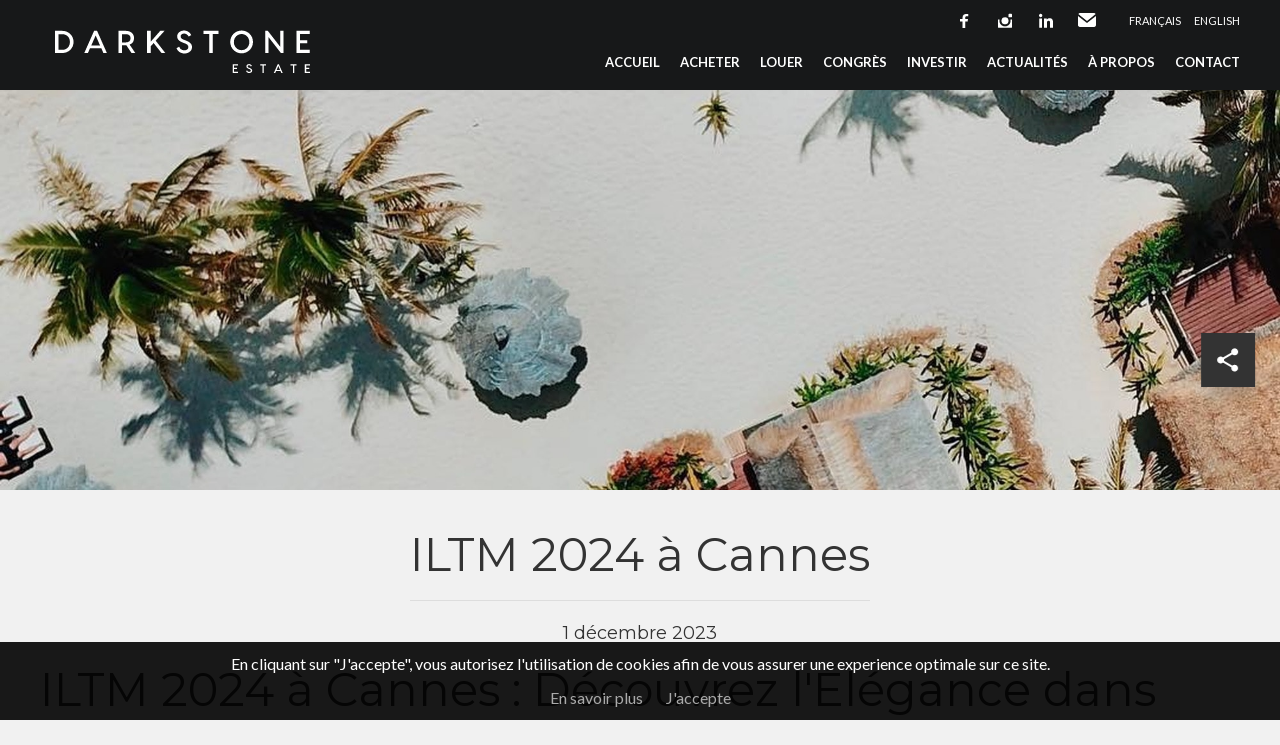

--- FILE ---
content_type: text/html; charset=utf-8
request_url: https://www.darkstone-estate.com/fr/actualite/iltm-2024-a-cannes
body_size: 5904
content:
<!DOCTYPE html>
<html lang="fr" >
  <head>
    <meta charset="utf-8">

    
                  <link rel="alternate" href="https://www.darkstone-estate.com/fr/actualite/iltm-2024-a-cannes" hreflang="fr" />
              <link rel="alternate" href="https://www.darkstone-estate.com/en/news/iltm-2024-congress-in-cannes" hreflang="en" />
          
    
    
    <meta name="viewport" content="width=device-width,initial-scale=1" />

          <meta name="description" content="Découvrez l'élégance ultime avec nos appartements de luxe exclusifs disponibles à la location pour le congrès ILTM 2024 à Cannes. Offrez-vous une expérience incomparable dans des résidences stratégiquement situées, parfaitement conçues pour compléter votre participation à cet événement prestigieux du voyage de luxe" />
<meta name="robots" content="index, follow" />
    
    <meta property="og:url" content="https://www.darkstone-estate.com/fr/actualite/iltm-2024-a-cannes">    <meta property="og:title" content="Appartements de Luxe pour ILTM 2024 à Cannes | Location Exclusive pour le Congrès du Voyage de Luxe">    <meta property="og:description" content="Découvrez l'élégance ultime avec nos appartements de luxe exclusifs disponibles à la location pour le congrès ILTM 2024 à Cannes. Offrez-vous une expérience incomparable dans des résidences stratégiquement situées, parfaitement conçues pour complé...">    <meta property="og:image" content="https://www.darkstone-estate.com/uploads/website/1781/8fa16bd85cec0dd320a435c475354f8c9ab1b38e.jpg">    <title>Appartements de Luxe pour ILTM 2024 à Cannes | Location Exclusive pour le Congrès du Voyage de Luxe</title>
    <meta name="twitter:card" content="summary"></meta>
    <link rel="dns-prefetch" href="https://d1tg90bwjw3eth.cloudfront.net">
    <script src="https://ajax.googleapis.com/ajax/libs/jquery/1.9.1/jquery.min.js"></script>
    <script>window.jQuery || document.write('<script src="/js/common/jquery.min.js">\x3C/script>')</script>
    <link rel="stylesheet" type="text/css" media="screen" href="/css/common/utils.css"><script type="text/javascript" src="/js/common/jquery.waitforimages.min.js"></script><script type="text/javascript" src="/js/common/utils.js"></script>    <link rel="stylesheet" href="https://d1tg90bwjw3eth.cloudfront.net/js/owl-carousel2/assets/owl.carousel.min.css">
    <link rel="stylesheet" href="https://d1tg90bwjw3eth.cloudfront.net/js/owl-carousel2/assets/owl.theme.default.css">
    <link rel="stylesheet" href="https://d1tg90bwjw3eth.cloudfront.net/js/owl-carousel2/assets/animate.min.css">
    <link rel="stylesheet" href="https://d1tg90bwjw3eth.cloudfront.net/js/multiple-select/multiple-select.css">
    <link rel="stylesheet" href="https://d1tg90bwjw3eth.cloudfront.net/js/datepicker/datepicker.min.css">
    <link rel="stylesheet" type="text/css" media="screen" href="https://d1tg90bwjw3eth.cloudfront.net/js/fancybox2/jquery.fancybox.min.css">
    <link rel="stylesheet" type="text/css" media="screen" href="https://cdnjs.cloudflare.com/ajax/libs/magnific-popup.js/1.1.0/magnific-popup.min.css">
    <link rel="stylesheet" href="https://cdnjs.cloudflare.com/ajax/libs/select2/4.0.3/css/select2.min.css" />
                <link rel="stylesheet" type="text/css" media="screen,print" href="/css/free10/main.css">
    <link rel="stylesheet" type="text/css" media="screen,print" href="/misc/css" />
          <!-- Start of HubSpot Embed Code -->
<script type="text/javascript" id="hs-script-loader" async defer src="//js.hs-scripts.com/7559734.js"></script>
<!-- End of HubSpot Embed Code -->


<!-- Google tag (gtag.js) -->
<script async src="https://www.googletagmanager.com/gtag/js?id=G-BM3965JTBE">
</script>
<script>
window.dataLayer = window.dataLayer || [];
function gtag(){dataLayer.push(arguments);}
gtag('js', new Date());

gtag('config', 'G-BM3965JTBE');
</script>         <link rel="stylesheet" type="text/css" media="screen,print" href="/css-1781">
    <link rel="stylesheet" type="text/css" media="screen,print" href="/css/free10/mobile.css">

    
                  <link rel="shortcut icon" href="/uploads/website/1781/d329fd7ebd66cef79486b52724062bd567515a1d.ico" />
          
    <script src='https://www.google.com/recaptcha/api.js?render=explicit&onload=loadCaptcha' async defer></script>

    
          <!-- Google Tag Manager -->
      <script>(function(w,d,s,l,i){w[l]=w[l]||[];w[l].push({'gtm.start':
      new Date().getTime(),event:'gtm.js'});var f=d.getElementsByTagName(s)[0],
      j=d.createElement(s),dl=l!='dataLayer'?'&l='+l:'';j.async=true;j.src=
      'https://www.googletagmanager.com/gtm.js?id='+i+dl;f.parentNode.insertBefore(j,f);
      })(window,document,'script','dataLayer','G-BM3965JTB');</script>
      <!-- End Google Tag Manager -->
    
    
          <script type="application/javascript">
        $(window).scroll(function(){
  // header
  if($(window).scrollTop() > $('header').height()){
    $('header').addClass('fixed');
  }else{
    $('header').removeClass('fixed');
  }
});
      </script>
      </head>

  <body class="lang-fr cms-newsshow ">
    <div id="fb-root"></div>
          <!-- Google Tag Manager (noscript) -->
      <noscript><iframe src="https://www.googletagmanager.com/ns.html?id=G-BM3965JTB" height="0" width="0" style="display:none;visibility:hidden"></iframe></noscript>
      <!-- End Google Tag Manager (noscript) -->
    
    
    <header>
      <div class="ribbon">
        <div class="layoutLarge clearfix">
                      <ul class="culture">
                              <li class="selected"><a title="Français" href="https://www.darkstone-estate.com/fr/actualite/iltm-2024-a-cannes">Français</a></li>
                              <li ><a title="English" href="/en/news/iltm-2024-congress-in-cannes">English</a></li>
                          </ul>
          
          
          <ul class="socialLinks">
                                          <li class="icon social"><a class="facebook" target="_blank" href="https://www.facebook.com/darkstoneestate">facebook</a></li>
                              <li class="icon social"><a class="instagram" target="_blank" href="https://www.instagram.com/darkstone_estate/">instagram</a></li>
                              <li class="icon social"><a class="linkedin" target="_blank" href="https://linkedin.com/company/darkstone-estate-cannes">linkedin</a></li>
                                            <li class="icon social"><a class="email" href="/fr/contact">Email</a></li>
                                    </ul>
          <ul class="topMenu"><li><a target="_self" href="/fr/selection/">Ma sélection</a></li></ul>        </div>
      </div>
      <div class="layoutLarge clearfix">
        <div class="logo">
          <a title="Darkstone" href="/fr/"><img alt="Darkstone" src="/uploads/website/1781/703b17dc439ab588ef534557ecc34bacf19f4afb.svg" /></a>        </div>
        <nav>
          <ul class="menu"><li class="btn"><a href="#"></a></li><li><a target="_self" class="" href="/fr/accueil">Accueil</a></li><li class="submenus"><a target="_self" class="" href="/fr/acheter">Acheter</a><ul><li><a target="_self" class="" href="/fr/acheter/appartement">Appartement</a></li><li><a target="_self" class="" href="/fr/acheter/villas">Villa</a></li><li><a target="_self" class="" href="/fr/acheter/terrain">Terrain</a></li><li><a target="_self" class="" href="/fr/acheter/commerce">Commerce</a></li></ul></li><li class="submenus"><a target="_self" class="" href="/fr/louer">Louer</a><ul><li><a target="_self" class="" href="/fr/louer/appartement">Appartement</a></li><li><a target="_self" class="" href="/fr/louer/villas">Villa</a></li><li><a target="_self" class="" href="/fr/louer/chalets">Chalet</a></li></ul></li><li><a target="_self" class="" href="/fr/congres">Congrès</a></li><li><a target="_blank" class="" href="https://wearedarkstone.com/">Investir</a></li><li><a target="_self" class="" href="/fr/actualite">Actualités</a></li><li class="submenus"><a href="#">À propos</a><ul><li><a target="_self" class="" href="/fr/faq">FAQ</a></li><li><a target="_self" class="" href="/fr/nos-metiers">Nos métiers</a></li><li><a target="_self" class="" href="/fr/nos-guides-publications">Nos guides / publications</a></li></ul></li><li><a target="_self" class="" href="/fr/contact">Contact</a></li></ul>        </nav>
      </div>
          </header>

    <div class="wrapper">
      <div class="banner" style="background-image: url('/uploads/website/1781/8fa16bd85cec0dd320a435c475354f8c9ab1b38e.jpg');"></div>

<section class="main cms newsshow">
  <div class="layoutLarge clearfix">
      <article class="cms">
      <div class="titles">
        <h1>ILTM 2024 à Cannes</h1>
        <h2>1 décembre 2023</h2>
      </div>
      <div class="shareBlock">
        <input type="checkbox" name="share"/>
        <ul class="socialLinks">
          <li>Partager</li>
          <li class="social"><a  class="facebook" onclick="window.open($(this).attr('href'), 'Facebook', config='height=100, width=400, toolbar=no, menubar=no, scrollbars=no, resizable=no, location=no'); return false;" href="http://www.facebook.com/share.php?u=https%3A%2F%2Fwww.darkstone-estate.com%2Ffr%2Factualite%2Filtm-2024-a-cannes&title=ILTM 2024 &agrave; Cannes"></a></li>
          <li class="social"><a class="twitter" onclick="window.open($(this).attr('href'), 'Twitter', config='height=216, width=400, toolbar=no, menubar=no, scrollbars=no, resizable=no, location=no'); return false;" href="http://twitter.com/home?status=ILTM 2024 &agrave; Cannes+https%3A%2F%2Fwww.darkstone-estate.com%2Ffr%2Factualite%2Filtm-2024-a-cannes"></a></li>
          <li class="social"><a class="linkedin" onclick="window.open($(this).attr('href'), 'LinkedIn', config='height=400, width=500, toolbar=no, menubar=no, scrollbars=no, resizable=no, location=no'); return false;" href="https://www.linkedin.com/shareArticle?mini=true&url=https%3A%2F%2Fwww.darkstone-estate.com%2Ffr%2Factualite%2Filtm-2024-a-cannes&title=ILTM 2024 &agrave; Cannes&summary=ILTM 2024 à Cannes : Découvrez l'Élégance dans Nos Appartements de LuxeLe congrès ILTM 2024 à Cannes est sur le point de séduire l'industrie mondiale du voyage de luxe, et notre site offre une opportu"></a></li>
        </ul>
      </div>

              <div class="picture resizePicture" data-preserveportrait="true">
          <img src="/uploads/website/1781/8fa16bd85cec0dd320a435c475354f8c9ab1b38e.jpg" />        </div>
      
      <div class="content">
        <h1>ILTM 2024 à Cannes : Découvrez l'Élégance dans Nos Appartements de Luxe</h1><p>Le congrès ILTM 2024 à Cannes est sur le point de séduire l'industrie mondiale du voyage de luxe, et notre site offre une opportunité exclusive de séjourner dans des appartements de luxe soigneusement sélectionnés. Nichés au cœur de Cannes, ces appartements redéfinissent l'expérience du voyage de luxe et sont disponibles à la location pour vous assurer un séjour inoubliable lors du ILTM 2024.</p><h2><br></h2><h2>ILTM 2024 : Un Rendez-vous Incontournable pour le Voyage de Luxe</h2><p>Le congrès ILTM à Cannes se distingue comme une plateforme de premier plan pour les acteurs de l'industrie du voyage de luxe. Il réunit les professionnels du secteur, des designers aux hôteliers, pour partager des idées novatrices et explorer les dernières tendances dans le monde du voyage haut de gamme.</p><h2><br></h2><h2>Appartements de Luxe à la Pointe du Raffinement</h2><p>Notre collection exclusive d'appartements de luxe, spécialement sélectionnée pour le ILTM 2024, offre bien plus qu'un simple hébergement. Ces résidences allient élégance contemporaine et services haut de gamme pour créer une expérience immersive qui complétera parfaitement vos journées bien remplies au congrès.</p><h3><br></h3><h3>Caractéristiques de Nos Appartements de Luxe :</h3><ol><li><strong>Emplacements Stratégiques :</strong> Profitez d'une proximité idéale avec le lieu du congrès ILTM et les attractions clés de Cannes, garantissant une transition sans effort entre vos engagements professionnels et des moments de détente.</li><li><strong>Design Élégant :</strong> Immergez-vous dans des intérieurs sophistiqués, où chaque détail a été pensé pour allier esthétique et confort.</li><li><strong>Services Personnalisés :</strong> Notre équipe dédiée est à votre disposition pour répondre à vos besoins spécifiques, assurant ainsi une expérience sans égale pendant le congrès.</li><li><strong>Vues Imprenables :</strong> Admirez des vues panoramiques sur la Méditerranée et la ville de Cannes, ajoutant une touche de majesté à votre séjour.</li></ol><h2><br></h2><h2>Élevez Votre Expérience ILTM 2024</h2><p>Pour ceux qui participent au ILTM 2024, nos appartements de luxe offrent bien plus qu'un simple lieu de séjour, ils offrent une expérience immersive. Réservez dès maintenant votre appartement exclusif pour garantir un séjour raffiné et confortable lors de cet événement prestigieux. Explorez nos offres et assurez-vous une place parmi l'élite.</p><p><em>Immergez-vous dans le luxe pendant le congrès ILTM 2024 à Cannes. Élevez votre expérience avec nos appartements de luxe exclusifs, créant le cadre idéal pour un séjour exceptionnel au cœur de l'industrie du voyage de luxe.</em></p><p><em><br></em></p><p><em><br></em></p><h3><strong><u>QUELS TYPES D’HÉBERGEMENTS DISPONIBLES À CANNES POUR L' ILTM&nbsp;CANNES 2024 ?</u></strong></h3><p><span style="color: rgb(0, 0, 0);"><strong>Pour tout conseil</strong> concernant vos <strong>demandes d’hébergement</strong> pendant le congrès de<strong> l'</strong><strong> ILTM</strong>&nbsp;<strong>2024</strong> à Cannes, n’hésitez pas à prendre contact avec notre service dédié aux <strong>séjours d’affaires, évènements et congrès</strong>.</span></p><p><span style="color: rgb(0, 0, 0);"><strong>Nous contacter </strong>au <strong><u>+33 <a href="tel:0033780918778" target="_blank">07 80 91 87 78</a></u> </strong>ou par <a href="https://www.darkstone-estate.com/en/contact" target="_blank"><span style="color: rgb(0, 0, 0);"><u><strong>E</strong></u></span></a><strong><a href="https://www.darkstone-estate.com/en/contact" target="_blank"><span style="color: rgb(0, 0, 0);"><u>mail</u></span></a></strong></span><span style="color: rgb(0, 0, 0);"><br></span></p><p>Retrouvez <strong><a href="https://www.darkstone-estate.com/fr/congres" target="_blank"><span style="color: rgb(12, 12, 12);"><u><u>ici</u></u></span></a></strong> <span style="color: rgb(0, 0, 0);">tous nos <strong>appartements et villas à louer</strong> actuellement disponibles pour vos séjours d’affaires et <strong>congrès à Cannes</strong>.</span></p><p><em><br></em></p><p><em><br></em></p><p><em><br></em></p><p><em><em><span style="font-size: 11px;"><u><span style="font-size: 10px;"><em>Sources : <a href="https://www.iltm.com/hub/en-gb.html" target="_blank">https://www.iltm.com/hub/en-gb</a></em></span></u></span></em><br></em></p><p><em><br></em></p><p><em><br></em></p><p><em><br></em></p>      </div>

      <div class="buttons">
                <p><a class="button" href="/fr/actualite">Toutes les actualités</a></p>
      </div>
    </article>

  </section>
    </div>

    <footer>
      <div class="layoutLarge clearfix">
        
        
                  <div class="network">
            <h3>Notre réseau</h3>
            <ul class="socialLinks">
                              <li class="icon social"><a class="facebook" target="_blank" href="https://www.facebook.com/darkstoneestate">facebook</a></li>
                              <li class="icon social"><a class="instagram" target="_blank" href="https://www.instagram.com/darkstone_estate/">instagram</a></li>
                              <li class="icon social"><a class="linkedin" target="_blank" href="https://linkedin.com/company/darkstone-estate-cannes">linkedin</a></li>
                                            <li class="icon social"><a class="email" href="/fr/contact">Email</a></li>
                          </ul>
          </div>
                <div class="agency">
                      <h3>Darkstone Estate</h3>
            <p class="address smallIcon">
              127 Rue d'Antibes<br>                            06400 Cannes<br>
            </p>
            <p>
              <span class="phone smallIcon"><a href="tel:0033780918778">+33 7 80 91 87 78</a></span><br />                          </p>
                  </div>

        <div class="sectors">
                                  <h3>Nos secteurs</h3>
            <ul>
                                                <li><a href="/fr/cannes-croisette/">Cannes Croisette</a></li>
                                                                <li><a href="/fr/cannes-et-ses-alentours/">Cannes et ses alentours</a></li>
                                                                <li><a href="/fr/cap-d-antibes/">Cap d'Antibes</a></li>
                                                                <li><a href="/fr/mougins-et-ses-alentours/">Mougins et ses alentours</a></li>
                                                                <li><a href="/fr/saint-jean-cap-ferrat-et-ses-alentours/">Saint-Jean-Cap-Ferrat et ses alentours</a></li>
                                                                <li><a href="/fr/saint-tropez-et-ses-alentours/">Saint-Tropez et ses alentours</a></li>
                                                                <li><a href="/fr/théoule-sur-mer/">Théoule-sur-mer</a></li>
                                                                <li><a href="/fr/var/">Var</a></li>
                                          </ul>
                  </div>
      </div>
      <div class="credits">
        <p class="layoutLarge">© 2026 Darkstone - <a href="/fr/mentions-legales">Mentions légales / nos honoraires</a> - <a href="/fr/donnees-personnelles">Données personnelles</a> <span class="apimo">– Design by <a target="_blank" href="https://apimo.net/">apimo™ Logiciel immobilier</a> </span>
                </p>
      </div>
    </footer>
    
    <div class="cookieChoice">
  <p>En cliquant sur "J'accepte", vous autorisez l'utilisation de cookies afin de vous assurer une experience optimale sur ce site.</p>
  <p><a href="/fr/mentions-legales">En savoir plus</a> <a class="close" href="#">J'accepte</a></p>
</div>

<style type="text/css">
  .cookieChoice { position: fixed; bottom: 0; left: 0; width: 100%; padding: 10px; background-color: rgba(0,0,0,0.9); z-index: 999; }
  .cookieChoice p { padding: 0; margin: 0; color: #FFF; text-align: center; margin-bottom: 10px; }
  .cookieChoice p:last-of-type { margin: 0; }
  .cookieChoice a { display: inline-block; color: #AAA; margin-left: 20px; }
  .cookieChoice a:first-child { margin: 0; }
</style>
<script type="text/javascript">
  $('.cookieChoice .close').click(function(e) {
    e.preventDefault();
    $.ajax({
      url: "/legal/cookieconsent",
      type: "POST",
      success:function(data, textStatus) {
        $('.cookieChoice').slideUp('fast');
        if (typeof dataLayer != 'undefined')
          dataLayer.push({'event' : 'cookie_consent_click'})
      }
    });
  });
</script>

    
    
    <script>(function(d, s, id) {
      var js, fjs = d.getElementsByTagName(s)[0];
      if (d.getElementById(id)) return;
      js = d.createElement(s); js.id = id;
      js.src = "//connect.facebook.net/fr_FR/all.js#xfbml=1";
      fjs.parentNode.insertBefore(js, fjs);
    }(document, 'script', 'facebook-jssdk'));
    </script>
    
    <script type="application/javascript" src="/js/common/jquery-ui/jquery-ui-1.10.2.custom.min.js"></script>
    <script type="application/javascript" src="https://d1tg90bwjw3eth.cloudfront.net/js/modernizr.custom.js"></script>
    <script type="application/javascript" src="https://d1tg90bwjw3eth.cloudfront.net/js/fancybox2/jquery.fancybox.pack.js"></script>
    <script type="application/javascript" src="https://d1tg90bwjw3eth.cloudfront.net/js/owl-carousel2/owl.carousel.min.js"></script>
    <script type="application/javascript" src="https://d1tg90bwjw3eth.cloudfront.net/js/multiple-select/multiple-select.min.js"></script>
    <script type="application/javascript" src="https://d1tg90bwjw3eth.cloudfront.net/js/datepicker/datepicker.min.js"></script>
    <script type="application/javascript" src="https://d1tg90bwjw3eth.cloudfront.net/js/datepicker/datepicker.fr-FR.js"></script>
    <script src="https://cdnjs.cloudflare.com/ajax/libs/select2/4.0.3/js/select2.full.min.js"></script>
    <script src="/js/common/select2.optgroupSelect/select2.optgroupSelect.js"></script>
    <script type="application/javascript" src="https://cdnjs.cloudflare.com/ajax/libs/magnific-popup.js/1.1.0/jquery.magnific-popup.min.js"></script>
    <script type="application/javascript" src="https://cdnjs.cloudflare.com/ajax/libs/jquery.touchswipe/1.6.19/jquery.touchSwipe.js"></script>
                <script type="application/javascript" src="/js/free10/main.js"></script>
  </body>
</html>


--- FILE ---
content_type: image/svg+xml
request_url: https://www.darkstone-estate.com/uploads/website/1781/703b17dc439ab588ef534557ecc34bacf19f4afb.svg
body_size: 1221
content:
<?xml version="1.0" encoding="utf-8"?>
<!-- Generator: Adobe Illustrator 22.1.0, SVG Export Plug-In . SVG Version: 6.00 Build 0)  -->
<svg version="1.1" id="Calque_1" xmlns="http://www.w3.org/2000/svg" xmlns:xlink="http://www.w3.org/1999/xlink" x="0px" y="0px"
	 width="2257.9px" height="587.2px" viewBox="0 0 2257.9 587.2" style="enable-background:new 0 0 2257.9 587.2;"
	 xml:space="preserve">
<g transform="scale(4.237288135593221) translate(10, 10)">
	<g id="SvgjsG3912">
	</g>
	<g id="SvgjsG3914" transform="matrix(2.926079326066045,0,0,2.926079326066045,114.48870676208944,286.441465107869)">
		<path d="M-28.4-91.3c4,0,7.1,3.1,7.1,7c0,3.9-3,7-7.1,7H-33v-14C-33-91.3-28.4-91.3-28.4-91.3z M-28.5-79.3c3.1,0,4.9-2.2,4.9-5
			c0-2.7-1.8-4.9-4.9-4.9h-2.3v9.8H-28.5L-28.5-79.3z M-2.4-77.3l-1.3-3h-7.2l-1.3,3h-2.3l6.2-14h1.9l6.2,14H-2.4L-2.4-77.3z
			 M-10.1-82h5.6l-2.8-6.4L-10.1-82z M17.8-77.3h-2.4l-3.3-4.9h-0.2H9.4v4.9H7.2v-14h4.7c3.1,0,5.1,1.9,5.1,4.6c0,2-1,3.5-2.8,4.1
			L17.8-77.3z M9.4-89.2v5.2h2.4c1.8,0,3-0.8,3-2.6s-1.2-2.6-3-2.6H9.4L9.4-89.2z M34.4-77.3l-5-6.3l-1.9,2.1v4.2h-2.3v-14h2.3v6.9
			l6.1-6.9h2.7l-5.6,6.2l6.1,7.8H34.4L34.4-77.3z M48.7-91.5c2.3,0,3.9,1.5,4.5,2.9l-1.6,0.9c-0.7-1.2-1.6-1.9-2.9-1.9
			s-2.2,0.8-2.2,1.8c0,1,0.6,1.6,2,2.1l1,0.4c2.8,1,4.2,2.2,4.2,4.3c0,2.6-2.5,4-4.8,4c-2.4,0-4.4-1.5-5-3.4l1.7-0.9
			C46-80,47.1-79,48.8-79c1.4,0,2.6-0.7,2.6-2c0-1.3-0.9-1.9-2.5-2.5l-1-0.4c-2.1-0.8-3.6-1.8-3.6-4C44.3-89.9,46.3-91.5,48.7-91.5
			L48.7-91.5z M70.5-91.3v2h-3.7v12h-2.2v-12h-3.7v-2H70.5z M85.1-91.5c3.8,0,7.2,3,7.2,7.2s-3.4,7.2-7.2,7.2s-7.2-3-7.2-7.2
			C77.9-88.5,81.3-91.5,85.1-91.5z M85.1-79.1c2.6,0,4.9-2.1,4.9-5.1s-2.3-5.1-4.9-5.1s-4.9,2.1-4.9,5.1S82.5-79.1,85.1-79.1
			L85.1-79.1z M109.5-91.3h2.2v14H110l-7.8-10v10H100v-14h1.7l7.8,10V-91.3z M122-79.3h6.3v2h-6.7h-1.8v-14h2.2h6.2v2H122v3.9h4.7v2
			H122L122-79.3L122-79.3z"/>
	</g>
	<g id="SvgjsG3915" transform="matrix(1.149191088407732,0,0,1.149191088407732,445.620970639113,365.78389471411157)">
		<path d="M-83.6-235.9h6.3v2H-84h-1.8v-14h2.2h6.2v2h-6.2v3.9h4.7v2h-4.7C-83.6-239.9-83.6-235.9-83.6-235.9z M-59.4-248.1
			c2.3,0,3.9,1.5,4.5,2.9l-1.6,0.9c-0.7-1.2-1.6-1.9-2.9-1.9s-2.2,0.8-2.2,1.8c0,1,0.6,1.6,2,2.1l1,0.4c2.8,1,4.2,2.2,4.2,4.3
			c0,2.6-2.5,4-4.8,4c-2.4,0-4.4-1.5-5-3.4l1.7-0.9c0.5,1.3,1.6,2.3,3.3,2.3c1.4,0,2.6-0.7,2.6-2c0-1.3-0.9-1.9-2.5-2.5l-1-0.4
			c-2.1-0.8-3.6-1.8-3.6-4C-63.8-246.5-61.9-248.1-59.4-248.1z M-32-247.8v2h-3.7v12h-2.2v-12h-3.7v-2H-32L-32-247.8z M-7.4-233.8
			l-1.3-3h-7.2l-1.3,3h-2.3l6.2-14h1.9l6.2,14H-7.4z M-15-238.6h5.6l-2.8-6.4L-15-238.6z M17.2-247.8v2h-3.7v12h-2.2v-12H7.5v-2
			H17.2z M32.7-235.9h6.3v2h-6.7h-1.8v-14h2.2h6.2v2h-6.2v3.9h4.7v2h-4.7L32.7-235.9L32.7-235.9z"/>
	</g>
</g>
</svg>
